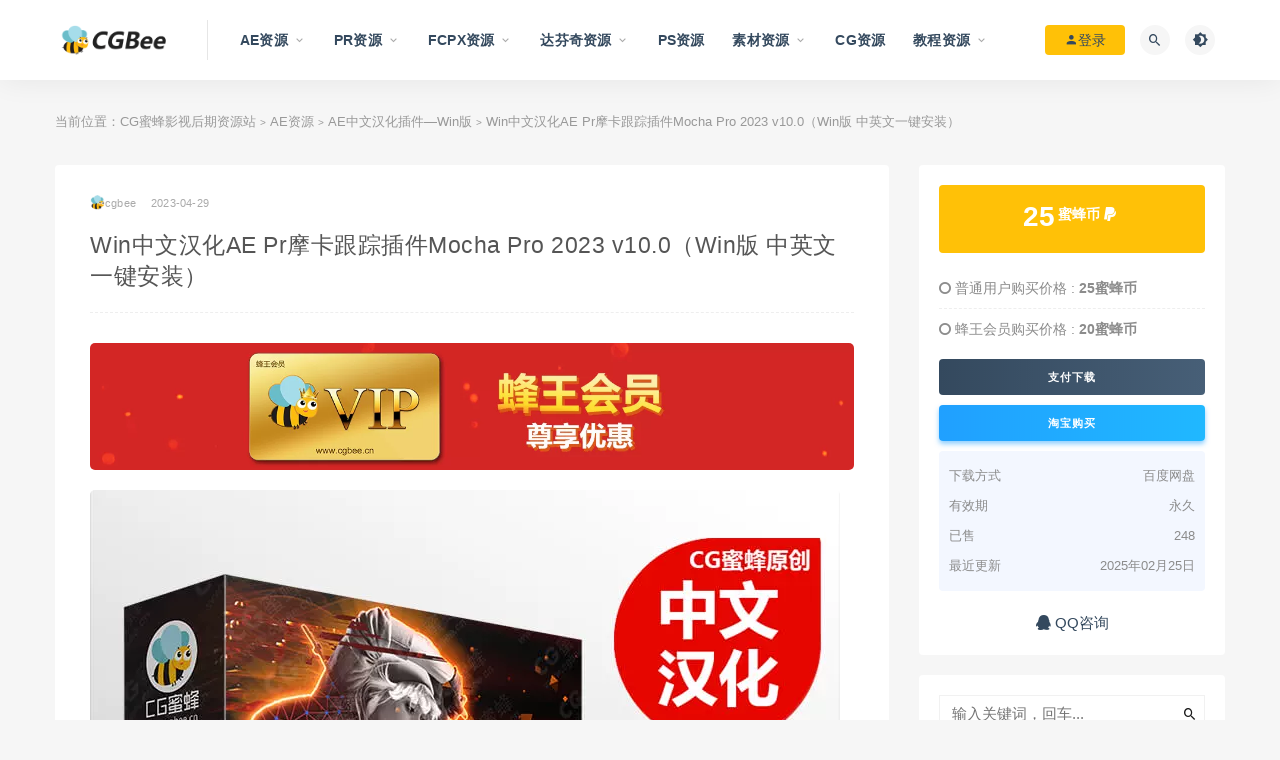

--- FILE ---
content_type: text/html; charset=UTF-8
request_url: https://www.cgbee.cn/archives/1424
body_size: 12137
content:
<!DOCTYPE html>
<html lang="zh-CN">
<head>
	<meta charset="UTF-8">
	<meta http-equiv="X-UA-Compatible" content="IE=edge">
	<meta name="viewport" content="width=device-width, initial-scale=1">
	<link rel="profile" href="https://gmpg.org/xfn/11">
	<link href="https://img.alicdn.com/imgextra/i1/49708143/O1CN01xqY3S22A1XuJq7oYC_!!49708143.png" rel="icon">
  <title>Win中文汉化AE Pr摩卡跟踪插件Mocha Pro 2023 v10.0（Win版 中英文一键安装）-CG蜜蜂影视后期资源站</title>

	<link rel='dns-prefetch' href='//www.cgbee.cn' />
<link rel='dns-prefetch' href='//s.w.org' />
<link rel='stylesheet' id='external-css'  href='https://www.cgbee.cn/wp-content/themes/ripro/assets/css/external.css?ver=8.7.0' type='text/css' media='all' />
<link rel='stylesheet' id='sweetalert2-css'  href='https://www.cgbee.cn/wp-content/themes/ripro/assets/css/sweetalert2.min.css?ver=8.7.0' type='text/css' media='all' />
<link rel='stylesheet' id='app-css'  href='https://www.cgbee.cn/wp-content/themes/ripro/assets/css/app.css?ver=8.7.0' type='text/css' media='all' />
<link rel='stylesheet' id='diy-css'  href='https://www.cgbee.cn/wp-content/themes/ripro/assets/css/diy.css?ver=8.7.0' type='text/css' media='all' />
<script type='text/javascript' src='https://www.cgbee.cn/wp-content/themes/ripro/assets/js/jquery-2.2.4.min.js?ver=2.2.4' id='jquery-js'></script>
<script type='text/javascript' src='https://www.cgbee.cn/wp-content/themes/ripro/assets/js/plugins/sweetalert2.min.js?ver=8.7.0' id='sweetalert2-js'></script>
<meta name="keywords" content="AE中文汉化插件—Win版, AE资源, Pr中文汉化插件—Win版, PR资源">
<meta name="description" content="Win系统AE Pr摩卡跟踪插件MOCHA PRO 2023 V10.0 中文+英文选择一键安装 ——CG蜜蜂原创中文汉化 www.cgbee.cn——  注：此为Win 系统 After Effects+Premiere Pro插件版本  简介：  Mocha Pro 是一款世...">
		<style type="text/css" id="wp-custom-css">
			.site-footer {
    background-color: #212121;
    color: #aaa;
    padding: 20px 0;
    text-align: center;
}

.footer-widget .widget--title h5 {
    font-family: 'Poppins',sans-serif;
    color: #aaa;
    font-size: 14px;
    font-weight: 600;
    line-height: 1;
    margin-bottom: 27px;
}

.footer-widget .widget--links ul li a {
	color: #aaa;}

.btn--danger {
background: linear-gradient(
90deg
,#20a0ff,#20b8ff);
	box-shadow: 0 3px 5px rgb(32 160 255 / 50%);
}

.widget-pay .pay--rateinfo {
    background: #ffc107;
}

.widget-userinfo .author-fields .num {
    font-size: 18px;
    color: #20a0ff;
}

.post-grid {
	border-radius: 12px;
    border: 1px solid #CAD1DB;
    border-top-color: rgb(202, 209, 219);
    border-top-style: solid;
    border-top-width: 1px;
    border-right-color: rgb(202, 209, 219);
    border-right-style: solid;
    border-right-width: 1px;
    border-bottom-color: rgb(202, 209, 219);
    border-bottom-style: solid;
    border-bottom-width: 6px;
    border-left-color: rgb(202, 209, 219);
    border-left-style: solid;
    border-left-width: 1px;
    border-image-source: initial;
    border-image-slice: initial;
    border-image-width: initial;
    border-image-outset: initial;
    border-image-repeat: initial;
}


.entry-media .placeholder {
border-radius: 12px 12px 12px 12px;
	
}

.entry-footer .post-meta-box .meta-price {
background-color: #ff0000bf;
}

.header-center .md-b {
    background-color: #20a0ff;
}

.article-copyright {
    background: #d1ecf1;
    border: 1px dashed #bee5eb;
}

.post-grid:hover {
    border: 1px solid #aaa;
    border-width: 1px 1px 6px;
    box-shadow: 0 10px 14px rgb(0 0 0 / 30%);
    transform: translateY(-5px);
}

.filter--content .filter-item a.on {
    border: 1px dashed #ff9800;
    background-color: #ff9800;
    color: #FFF;
}
.navbar .login-btn {
	background-color: #ffc107;}
.entry-header .entry-meta .meta-category  {display: none;}
.alignnone {margin: 10px 0 !important;}		</style>
			<!-- HTML5 shim, for IE6-8 support of HTML5 elements. All other JS at the end of file. -->
    <!--[if lt IE 9]>
      <script src="https://www.cgbee.cn/wp-content/themes/ripro/assets/js/html5shiv.js"></script>
      <script src="https://www.cgbee.cn/wp-content/themes/ripro/assets/js/respond.min.js"></script>
    <![endif]-->
    </head>

<body class="post-template-default single single-post postid-1424 single-format-standard  navbar-sticky sidebar-right pagination-numeric no-off-canvas">

<div class="site">
    
<header class="site-header">
      <div class="container">
      <div class="navbar">
      <div class="logo-wrapper">
              <a href="https://www.cgbee.cn/">
          <img class="logo regular tap-logo" src="https://img.alicdn.com/imgextra/i4/49708143/O1CN01sTnIOq2A1XuJB0qqp_!!49708143.png" data-dark="" alt="CG蜜蜂影视后期资源站">
        </a>
            </div>
      <div class="sep"></div>
      
      <nav class="main-menu hidden-xs hidden-sm hidden-md">
        
        <ul id="menu-menu-0" class="nav-list u-plain-list"><li id="menu-item-22" class="menu-item menu-item-type-taxonomy menu-item-object-category current-post-ancestor current-menu-parent current-post-parent menu-item-has-children menu-item-22"><a href="https://www.cgbee.cn/ae">AE资源</a>
<ul class="sub-menu">
	<li id="menu-item-23" class="menu-item menu-item-type-taxonomy menu-item-object-category menu-item-23"><a href="https://www.cgbee.cn/ae/ae-mac">AE中文汉化插件—Mac版</a></li>
	<li id="menu-item-24" class="menu-item menu-item-type-taxonomy menu-item-object-category current-post-ancestor current-menu-parent current-post-parent menu-item-24"><a href="https://www.cgbee.cn/ae/aewinplug-ins">AE中文汉化插件—Win版</a></li>
	<li id="menu-item-26" class="menu-item menu-item-type-taxonomy menu-item-object-category menu-item-has-children menu-item-26"><a href="https://www.cgbee.cn/ae/aepresets">AE中文汉化预设库</a>
	<ul class="sub-menu">
		<li id="menu-item-1485" class="menu-item menu-item-type-taxonomy menu-item-object-category menu-item-1485"><a href="https://www.cgbee.cn/ae/aepresets/rtfx-%e7%b3%bb%e5%88%97">RTFX 系列</a></li>
		<li id="menu-item-561" class="menu-item menu-item-type-taxonomy menu-item-object-category menu-item-561"><a href="https://www.cgbee.cn/ae/aepresets/cgbee-ae">CGBee 系列</a></li>
		<li id="menu-item-560" class="menu-item menu-item-type-taxonomy menu-item-object-category menu-item-560"><a href="https://www.cgbee.cn/ae/aepresets/atomx">AtomX 系列</a></li>
		<li id="menu-item-562" class="menu-item menu-item-type-taxonomy menu-item-object-category menu-item-562"><a href="https://www.cgbee.cn/ae/aepresets/motion-bro">Motion Bro 系列</a></li>
		<li id="menu-item-563" class="menu-item menu-item-type-taxonomy menu-item-object-category menu-item-563"><a href="https://www.cgbee.cn/ae/aepresets/motion-factory">Motion Factory 系列</a></li>
		<li id="menu-item-559" class="menu-item menu-item-type-taxonomy menu-item-object-category menu-item-559"><a href="https://www.cgbee.cn/ae/aepresets/animationstudio">AnimationStudio 系列</a></li>
		<li id="menu-item-564" class="menu-item menu-item-type-taxonomy menu-item-object-category menu-item-564"><a href="https://www.cgbee.cn/ae/aepresets/myfx">MYFX 系列</a></li>
		<li id="menu-item-565" class="menu-item menu-item-type-taxonomy menu-item-object-category menu-item-565"><a href="https://www.cgbee.cn/ae/aepresets/premium-builder">Premium Builder 系列</a></li>
		<li id="menu-item-1595" class="menu-item menu-item-type-taxonomy menu-item-object-category menu-item-1595"><a href="https://www.cgbee.cn/ae/aepresets/aeviewer">AEviewer 系列</a></li>
		<li id="menu-item-558" class="menu-item menu-item-type-taxonomy menu-item-object-category menu-item-558"><a href="https://www.cgbee.cn/ae/aepresets/qt">其他预设模板系列</a></li>
	</ul>
</li>
	<li id="menu-item-25" class="menu-item menu-item-type-taxonomy menu-item-object-category menu-item-25"><a href="https://www.cgbee.cn/ae/ae-extensions">AE中文汉化脚本扩展</a></li>
</ul>
</li>
<li id="menu-item-33" class="menu-item menu-item-type-taxonomy menu-item-object-category current-post-ancestor current-menu-parent current-post-parent menu-item-has-children menu-item-33"><a href="https://www.cgbee.cn/adobe-premiere-pro">PR资源</a>
<ul class="sub-menu">
	<li id="menu-item-34" class="menu-item menu-item-type-taxonomy menu-item-object-category current-post-ancestor current-menu-parent current-post-parent menu-item-34"><a href="https://www.cgbee.cn/adobe-premiere-pro/pr_win">Pr中文汉化插件—Win版</a></li>
	<li id="menu-item-35" class="menu-item menu-item-type-taxonomy menu-item-object-category menu-item-35"><a href="https://www.cgbee.cn/adobe-premiere-pro/pr-mac">Pr中文汉化插件—Mac版</a></li>
	<li id="menu-item-36" class="menu-item menu-item-type-taxonomy menu-item-object-category menu-item-36"><a href="https://www.cgbee.cn/adobe-premiere-pro/prex">Pr脚本扩展</a></li>
	<li id="menu-item-37" class="menu-item menu-item-type-taxonomy menu-item-object-category menu-item-37"><a href="https://www.cgbee.cn/adobe-premiere-pro/prp">PR预设模板</a></li>
</ul>
</li>
<li id="menu-item-28" class="menu-item menu-item-type-taxonomy menu-item-object-category menu-item-has-children menu-item-28"><a href="https://www.cgbee.cn/fcpx">FCPX资源</a>
<ul class="sub-menu">
	<li id="menu-item-29" class="menu-item menu-item-type-taxonomy menu-item-object-category menu-item-29"><a href="https://www.cgbee.cn/fcpx/fcpx%e5%8f%91%e7%94%9f%e5%99%a8%e6%8f%92%e4%bb%b6">FCPX发生器插件</a></li>
	<li id="menu-item-30" class="menu-item menu-item-type-taxonomy menu-item-object-category menu-item-30"><a href="https://www.cgbee.cn/fcpx/fcpx%e5%ad%97%e5%b9%95%e6%8f%92%e4%bb%b6">FCPX字幕插件</a></li>
	<li id="menu-item-31" class="menu-item menu-item-type-taxonomy menu-item-object-category menu-item-31"><a href="https://www.cgbee.cn/fcpx/fcpx%e7%89%b9%e6%95%88%e6%8f%92%e4%bb%b6">FCPX特效插件</a></li>
	<li id="menu-item-32" class="menu-item menu-item-type-taxonomy menu-item-object-category menu-item-32"><a href="https://www.cgbee.cn/fcpx/fcpx%e8%bd%ac%e5%9c%ba%e6%8f%92%e4%bb%b6">FCPX转场插件</a></li>
	<li id="menu-item-46" class="menu-item menu-item-type-taxonomy menu-item-object-category menu-item-46"><a href="https://www.cgbee.cn/fcpx/m1">M1苹果FCPX插件</a></li>
</ul>
</li>
<li id="menu-item-45" class="menu-item menu-item-type-taxonomy menu-item-object-category menu-item-has-children menu-item-45"><a href="https://www.cgbee.cn/resolve">达芬奇资源</a>
<ul class="sub-menu">
	<li id="menu-item-138" class="menu-item menu-item-type-taxonomy menu-item-object-category menu-item-138"><a href="https://www.cgbee.cn/resolve/resolve-mac">达芬奇插件 — Mac版</a></li>
	<li id="menu-item-139" class="menu-item menu-item-type-taxonomy menu-item-object-category menu-item-139"><a href="https://www.cgbee.cn/resolve/resolve-win">达芬奇插件 — Win版</a></li>
</ul>
</li>
<li id="menu-item-38" class="menu-item menu-item-type-taxonomy menu-item-object-category menu-item-38"><a href="https://www.cgbee.cn/photoshop">PS资源</a></li>
<li id="menu-item-40" class="menu-item menu-item-type-taxonomy menu-item-object-category menu-item-has-children menu-item-40"><a href="https://www.cgbee.cn/%e7%b4%a0%e6%9d%90%e8%b5%84%e6%ba%90">素材资源</a>
<ul class="sub-menu">
	<li id="menu-item-145" class="menu-item menu-item-type-taxonomy menu-item-object-category menu-item-145"><a href="https://www.cgbee.cn/%e7%b4%a0%e6%9d%90%e8%b5%84%e6%ba%90/element-3d">Element 3D模型材质</a></li>
	<li id="menu-item-41" class="menu-item menu-item-type-taxonomy menu-item-object-category menu-item-41"><a href="https://www.cgbee.cn/%e7%b4%a0%e6%9d%90%e8%b5%84%e6%ba%90/%e6%a8%a1%e5%9e%8b%e7%b4%a0%e6%9d%90">模型素材</a></li>
	<li id="menu-item-42" class="menu-item menu-item-type-taxonomy menu-item-object-category menu-item-42"><a href="https://www.cgbee.cn/%e7%b4%a0%e6%9d%90%e8%b5%84%e6%ba%90/%e8%a7%86%e9%a2%91%e7%b4%a0%e6%9d%90">视频素材</a></li>
	<li id="menu-item-43" class="menu-item menu-item-type-taxonomy menu-item-object-category menu-item-43"><a href="https://www.cgbee.cn/%e7%b4%a0%e6%9d%90%e8%b5%84%e6%ba%90/lut">调色LUT</a></li>
	<li id="menu-item-44" class="menu-item menu-item-type-taxonomy menu-item-object-category menu-item-44"><a href="https://www.cgbee.cn/%e7%b4%a0%e6%9d%90%e8%b5%84%e6%ba%90/audio">音频素材</a></li>
</ul>
</li>
<li id="menu-item-27" class="menu-item menu-item-type-taxonomy menu-item-object-category menu-item-27"><a href="https://www.cgbee.cn/cg">CG资源</a></li>
<li id="menu-item-39" class="menu-item menu-item-type-taxonomy menu-item-object-category menu-item-has-children menu-item-39"><a href="https://www.cgbee.cn/%e6%95%99%e7%a8%8b%e8%b5%84%e6%ba%90">教程资源</a>
<ul class="sub-menu">
	<li id="menu-item-541" class="menu-item menu-item-type-taxonomy menu-item-object-category menu-item-541"><a href="https://www.cgbee.cn/%e6%95%99%e7%a8%8b%e8%b5%84%e6%ba%90/jswz">技术文章</a></li>
</ul>
</li>
</ul>      </nav>
      
      <div class="main-search">
        <form method="get" class="search-form inline" action="https://www.cgbee.cn/">
  <input type="search" class="search-field inline-field" placeholder="输入关键词，回车..." autocomplete="off" value="" name="s" required="required">
  <button type="submit" class="search-submit"><i class="mdi mdi-magnify"></i></button>
</form>        <div class="search-close navbar-button"><i class="mdi mdi-close"></i></div>
      </div>

      <div class="actions">
                  <!-- user -->
                        <div class="login-btn navbar-button"><i class="mdi mdi-account"></i> 登录</div>
                          <!-- user end -->
        <div class="search-open navbar-button"><i class="mdi mdi-magnify"></i></div>
                <div class="tap-dark navbar-button"><i class="mdi mdi-brightness-4"></i></div>
                <div class="burger"></div>
      </div>
    </div>
      </div>
  </header>

<div class="header-gap"></div>    <div class="site-content">
    

<div class="container">
	<div class="breadcrumbs">
	当前位置：<a href="https://www.cgbee.cn">CG蜜蜂影视后期资源站</a> <small>></small> <a href="https://www.cgbee.cn/ae">AE资源</a> <small>></small> <a href="https://www.cgbee.cn/ae/aewinplug-ins">AE中文汉化插件—Win版</a> <small>></small> Win中文汉化AE Pr摩卡跟踪插件Mocha Pro 2023 v10.0（Win版 中英文一键安装）	</div>
	<div class="row">
		<div class="content-column col-lg-9">
			<div class="content-area">
				<main class="site-main">
					<article id="post-1424" class="article-content">
    <div class="container">
  <div class="cao_entry_header">

  <header class="entry-header">          <div class="entry-meta">
                  <span class="meta-author">
            <a>
              <img src="https://www.cgbee.cn/wp-content/uploads/2021/02/1614077309-381686e68f08b5b-150x150.png" width="40" height="40" alt="cgbee" class="avatar avatar-40 wp-user-avatar wp-user-avatar-40 alignnone photo" />cgbee            </a>
          </span>
                  <span class="meta-category">
                          <a target="_blank" href="https://www.cgbee.cn/ae/aewinplug-ins" rel="category">
                  <i class="dot"></i>AE中文汉化插件—Win版              </a>
                          <a target="_blank" href="https://www.cgbee.cn/ae" rel="category">
                  <i class="dot"></i>AE资源              </a>
                          <a target="_blank" href="https://www.cgbee.cn/adobe-premiere-pro/pr_win" rel="category">
                  <i class="dot"></i>Pr中文汉化插件—Win版              </a>
                      </span>
                  <span class="meta-date">
            <a target="_blank" href="https://www.cgbee.cn/archives/1424">
              <time datetime="2023-04-29T10:59:31+08:00">
                2023-04-29              </time>
            </a>
          </span>
                    <span class="meta-edit"></span>
        
      </div>
    
    <h1 class="entry-title">Win中文汉化AE Pr摩卡跟踪插件Mocha Pro 2023 v10.0（Win版 中英文一键安装）</h1>  </header></div></div>  <div class="container">
    <div class="entry-wrapper">
      <div class="ripro_gg_wrap pc"><a href="https://www.cgbee.cn/user?action=vip/" target="_blank"><img src="https://img.alicdn.com/imgextra/i1/49708143/O1CN01azTtVw2A1Y3dIB1Yh_!!49708143.jpg?t=1699688641000" style=" width: 100%; margin: 20px 0; text-align: center; "></a></div>      <div class="entry-content u-text-format u-clearfix">
        <p><img src="https://img.alicdn.com/imgextra/i4/49708143/O1CN01dOhSBs2A1Y00Ej6UX_!!49708143.jpg" align="absmiddle" /></p>
<p><strong>Win系统AE Pr摩卡跟踪插件MOCHA PRO 2023 V10.0 中文+英文选择一键安装<br />
——CG蜜蜂原创中文汉化 www.cgbee.cn——</strong></p>
<p><strong>注：此为Win 系统 After Effects+Premiere Pro插件版本</strong></p>
<p><strong>简介：</strong></p>
<p>Mocha Pro 是一款世界知名的跟踪软件和插件，用于平面运动跟踪、rotoscoping、物体移除、图像稳定和新的网格跟踪。对于视觉效果和后期制作来说，Mocha 的工具在最近获得奥斯卡最佳视觉效果提名的每一部影片中都发挥了至关重要的作用。</p>
<p><strong>Mocha Pro 2023 更新内容：</strong></p>
<ul>
<li>Rotoscoping 改进：点选择衰减以获得更多有机 Roto。快速将复杂的形状分成不同的层。快照图层以重新调整或分解镜头。更快地调整内部、外部或两个边缘。</li>
<li>跟踪改进： 合并单独平面层的轨道。使用衰减移动 PowerMesh 跟踪点集群。快速跳转到轨道的末端并设置跟踪范围。</li>
<li>渲染改进：无需跟踪即可从锁定或静态镜头中移除对象。将模块 ROI（感兴趣区域）裁剪到表面以便于操作。</li>
<li>导出改进：直接在 Nuke OFX 插件中生成跟踪数据。新的一键生成数据，其中 After Effects 和 Nuke 中只有一层。</li>
<li>以及更多！</li>
</ul>
<p><strong>安装要求：<br />
Win 10-11 系统<br />
After Effects CC2019-2023<br />
Premiere Pro CC2019-2023</strong></p>
<p><img src="https://img.alicdn.com/imgextra/i4/49708143/O1CN011MS3Gu2A1XzoZmOmD_!!49708143.png?t=1682782930000" /><img src="https://img.alicdn.com/imgextra/i4/49708143/O1CN01UN950f2A1Xztq9ywo_!!49708143.jpg" align="absmiddle" /><img src="https://img.alicdn.com/imgextra/i2/49708143/O1CN011SbckS2A1Xzy2WatS_!!49708143.jpg" align="absmiddle" data-spm-anchor-id="2013.1.0.i2.2a8b285dVar6pI" /></p>
<h3 class="spec-title">下载地址：</h3>
<div class="content-hide-tips"><i class="fa fa-lock"></i><span class="rate label label-warning">蜂王价 8 折</span><div class="login-false">当前隐藏内容需要支付<div class="coin"><span class="label label-warning">25蜜蜂币</span></div></div><p class="t-c">已有<span class="red">248</span>人支付</p><div class="pc-button"><button type="button" class="click-pay btn btn--secondary" data-postid="1424" data-nonce="48227841f5" data-price="25蜜蜂币"><i class="fa fa-money"></i> 支付查看</button></div></div>
      </div>
      <div id="pay-single-box"></div>
        <div class="article-copyright">1. 本站所有资源来源于网络收集整理，如有侵权请联系我们处理！（1584384560@qq.com)<br />
2. 任何插件程序不可能做到100%兼容所有人的电脑系统进行安装使用，如果遇到安装问题请主动联系客服协助解决<br />
（客服联系方式：QQ：1584384560 微信号：cgbee-cn  或者进入淘宝店铺联系客服）<br />
3. 所有资源素材仅供大家学习和交流，其版权归原作者所有，您必须在下载后24小时内删除！如有真实需要请支持购买正版！<br />
4. 不得使用于非法商业用途，不得违反国家法律。否则后果自负！<br />
5. 本站提供的资源，都不包含技术服务请大家谅解！<br />
6. 如有链接无法下载、失效或广告，请联系管理员处理！<br />
7. 本站资源售价只是赞助，收取费用仅维持本站的日常运作所需！购买后，均不可以任何理由退换！购买前（请慎重考虑）<br />
8. 如遇到加密压缩包，请注意查看下载信息里面带有密码，密码区分大小写输入,如遇到无法解压的请联系管理员！<br />
9. 我们不是神，在诸多技术领域会有不足和错误之处在所难免，希望大家能够批评指出。<br /><br/><a href="https://www.cgbee.cn">CG蜜蜂影视后期资源站</a> &raquo; <a href="https://www.cgbee.cn/archives/1424">Win中文汉化AE Pr摩卡跟踪插件Mocha Pro 2023 v10.0（Win版 中英文一键安装）</a></div>

<div class="article-footer">
    <div class="author-box">
    <div class="author-image">
      <img src="https://www.cgbee.cn/wp-content/uploads/2021/02/1614077309-381686e68f08b5b-150x150.png" width="96" height="96" alt="cgbee" class="avatar avatar-96 wp-user-avatar wp-user-avatar-96 alignnone photo" />    </div>
    <div class="author-info">
      <h4 class="author-name">
        <a target="_blank" href="javascript:;">cgbee</a>
        <span class="label label-warning"><i class="fa fa-diamond"></i> 蜂王</span>      </h4>
    </div>
  </div>
      <div class="xshare">
      <span class="xshare-title">分享到：</span>
                 <a href="javascript:;" title="收藏文章" etap="star" data-postid="1424" class="ripro-star"><i class="fa fa-star-o"></i></a>
            <a href="" etap="share" data-share="qq" class="share-qq"><i class="fa fa-qq"></i></a>
      <a href="" etap="share" data-share="weibo" class="share-weibo"><i class="fa fa-weibo"></i></a>
        </div>
   
</div>    </div>
  </div>
</article>


  <div class="entry-navigation">
    <nav class="article-nav">
        <span class="article-nav-prev">上一篇<br><a href="https://www.cgbee.cn/archives/1417" rel="prev">中文汉化AE 2023 超强2D卡通动漫MG动画RTFX预设包 Magic Button-2D FX 1.0动画工具包</a></span>
        <span class="article-nav-next">下一篇<br><a href="https://www.cgbee.cn/archives/1426" rel="next">Win中文汉化达芬奇/Vegas/摩卡跟踪插件Mocha Pro 2023 v10.0 OFX （Win版 中英文一键安装）</a></span>
    </nav>
    
  </div>

      <!-- # 标准网格模式... -->
      <div class="related-posts-grid">
        <h4 class="u-border-title">相关推荐</h4>
        <div class="row">
                     <div class="col-6 col-sm-3 col-md-3 mt-10 mb-10">
              <article class="post">
                      <div class="entry-media">
        <div class="placeholder" style="padding-bottom: 100%;">
          <a target="_blank"  href="https://www.cgbee.cn/archives/1975">
            <img class="lazyload" data-src="https://img.alicdn.com/imgextra/i3/49708143/O1CN01qBKiCU2A1Y8vxiXeF_!!49708143.jpg" src="[data-uri]" alt="Win中文汉化独立版摩卡跟踪软件 MOCHA PRO 2024.5 V11.5 （Win版 中/英文一键安装运行）">
          </a>
                  </div>
        <div class="entry-star"><a href="javascript:;" title="收藏文章" etap="star" data-postid="1975" class="ripro-star"><i class="fa fa-star-o"></i></a></div><div class="entry-format"><i class="fa fa-lock"></i></div>      </div>
                      <div class="entry-wrapper">
                  
  <header class="entry-header">    
    <h4 class="entry-title"><a target="_blank" href="https://www.cgbee.cn/archives/1975" title="Win中文汉化独立版摩卡跟踪软件 MOCHA PRO 2024.5 V11.5 （Win版 中/英文一键安装运行）" rel="bookmark">Win中文汉化独立版摩卡跟踪软件 MOCHA PRO 2024.5 V11.5 （Win版 中/英文一键安装运行）</a></h4>  </header>                </div>
              </article>
            </div>
                      <div class="col-6 col-sm-3 col-md-3 mt-10 mb-10">
              <article class="post">
                      <div class="entry-media">
        <div class="placeholder" style="padding-bottom: 100%;">
          <a target="_blank"  href="https://www.cgbee.cn/archives/266">
            <img class="lazyload" data-src="https://img.alicdn.com/imgextra/i3/49708143/O1CN01jV7sPC2A1XhQ8sOHl_!!49708143.jpg" src="[data-uri]" alt="苹果Mac版AE Pr汉化插件摄像机跟踪 摩卡Mocha Pro 2019 v6.0">
          </a>
                  </div>
        <div class="entry-star"><a href="javascript:;" title="收藏文章" etap="star" data-postid="266" class="ripro-star"><i class="fa fa-star-o"></i></a></div><div class="entry-format"><i class="fa fa-lock"></i></div>      </div>
                      <div class="entry-wrapper">
                  
  <header class="entry-header">    
    <h4 class="entry-title"><a target="_blank" href="https://www.cgbee.cn/archives/266" title="苹果Mac版AE Pr汉化插件摄像机跟踪 摩卡Mocha Pro 2019 v6.0" rel="bookmark">苹果Mac版AE Pr汉化插件摄像机跟踪 摩卡Mocha Pro 2019 v6.0</a></h4>  </header>                </div>
              </article>
            </div>
                      <div class="col-6 col-sm-3 col-md-3 mt-10 mb-10">
              <article class="post">
                      <div class="entry-media">
        <div class="placeholder" style="padding-bottom: 100%;">
          <a target="_blank"  href="https://www.cgbee.cn/archives/1507">
            <img class="lazyload" data-src="https://img.alicdn.com/imgextra/i2/49708143/O1CN01TNraD72A1Y1hH1GG7_!!49708143.jpg" src="[data-uri]" alt="Win中文汉化AE物体表面3D网格曲面跟踪插件 Aescripts Lockdown 3.0Win">
          </a>
                  </div>
        <div class="entry-star"><a href="javascript:;" title="收藏文章" etap="star" data-postid="1507" class="ripro-star"><i class="fa fa-star-o"></i></a></div><div class="entry-format"><i class="fa fa-lock"></i></div>      </div>
                      <div class="entry-wrapper">
                  
  <header class="entry-header">    
    <h4 class="entry-title"><a target="_blank" href="https://www.cgbee.cn/archives/1507" title="Win中文汉化AE物体表面3D网格曲面跟踪插件 Aescripts Lockdown 3.0Win" rel="bookmark">Win中文汉化AE物体表面3D网格曲面跟踪插件 Aescripts Lockdown 3.0Win</a></h4>  </header>                </div>
              </article>
            </div>
                      <div class="col-6 col-sm-3 col-md-3 mt-10 mb-10">
              <article class="post">
                      <div class="entry-media">
        <div class="placeholder" style="padding-bottom: 100%;">
          <a target="_blank"  href="https://www.cgbee.cn/archives/1121">
            <img class="lazyload" data-src="https://img.alicdn.com/imgextra/i1/49708143/O1CN01Twn4BQ2A1XvEBrvC4_!!49708143.png" src="[data-uri]" alt="Win中文汉化AE Pr摩卡跟踪插件Mocha Pro 2022.5 v9.5.2（Win版 中英文一件安装）">
          </a>
                  </div>
        <div class="entry-star"><a href="javascript:;" title="收藏文章" etap="star" data-postid="1121" class="ripro-star"><i class="fa fa-star-o"></i></a></div><div class="entry-format"><i class="fa fa-lock"></i></div>      </div>
                      <div class="entry-wrapper">
                  
  <header class="entry-header">    
    <h4 class="entry-title"><a target="_blank" href="https://www.cgbee.cn/archives/1121" title="Win中文汉化AE Pr摩卡跟踪插件Mocha Pro 2022.5 v9.5.2（Win版 中英文一件安装）" rel="bookmark">Win中文汉化AE Pr摩卡跟踪插件Mocha Pro 2022.5 v9.5.2（Win版 中英文一件安装）</a></h4>  </header>                </div>
              </article>
            </div>
                  </div>
      </div>
    
  

<div class="bottom-area">
    <div id="comments" class="comments-area">
        
        
        
        	<div id="respond" class="comment-respond">
		<h3 id="reply-title" class="comment-reply-title">发表评论 <small><a rel="nofollow" id="cancel-comment-reply-link" href="/archives/1424#respond" style="display:none;">取消回复</a></small></h3><p class="must-log-in">要发表评论，您必须先<a href="https://www.cgbee.cn/wp-login.php?redirect_to=https%3A%2F%2Fwww.cgbee.cn%2Farchives%2F1424">登录</a>。</p>	</div><!-- #respond -->
	    </div>
</div>				</main>
			</div>
		</div>
					<div class="sidebar-column col-lg-3">
				
<aside class="widget-area">
	<div id="cao_widget_pay-4" class="widget widget-pay"><div class="pay--rateinfo"><b><span class="price">25<sup>蜜蜂币 <i class="fa fa-paypal"></i></sup></span></b></div><ul class="pricing-options"><li><i class="fa fa-circle-o"></i> 普通用户购买价格 : <span class="pricing__opt">25蜜蜂币</span></li><li><i class="fa fa-circle-o"></i> 蜂王会员购买价格 : <span class="pricing__opt">20蜜蜂币</span></li></ul><div class="pay--content"><div class="pay-box"><button type="button" class="click-pay btn btn--primary btn--block" data-postid="1424" data-nonce="48227841f5" data-price="25蜜蜂币">支付下载</button><a target="_blank" href="https://item.taobao.com/item.htm?id=656439678777" class="btn btn--danger btn--block mt-10">淘宝购买</a></div></div><div class="agent--contact"><ul class="list-paybody"><li><span>下载方式</span><span>百度网盘</span></li><li><span>有效期</span><span>永久 </span></li><li><span>已售</span><span>248</span></li><li><span>最近更新</span><span>2025年02月25日</span></li></ul></div><div class="ac_qqhao"><a target="_blank" href="http://wpa.qq.com/msgrd?v=3&uin=1584384560&site=qq&menu=yes"><i class="fa fa-qq"></i> QQ咨询</a></div></div><div id="search-2" class="widget widget_search"><form method="get" class="search-form inline" action="https://www.cgbee.cn/">
  <input type="search" class="search-field inline-field" placeholder="输入关键词，回车..." autocomplete="off" value="" name="s" required="required">
  <button type="submit" class="search-submit"><i class="mdi mdi-magnify"></i></button>
</form></div><div id="cao_widget_post-2" class="widget cao-widget-posts"><h5 class="widget-title">推荐/插件/素材/预设</h5><div class="posts"><div class="grid">      <div class="entry-media">
        <div class="placeholder" style="padding-bottom: 100%;">
          <a target="_blank"  href="https://www.cgbee.cn/archives/2249">
            <img class="lazyload" data-src="https://img.alicdn.com/imgextra/i2/49708143/O1CN01XQ4Mzm2A1YDzw26Ue_!!49708143.jpg" src="[data-uri]" alt="中文汉化PR特效转场插件合集包FilmImpact Premium Video Effects V25.2.5 Win（一键安装）">
          </a>
                  </div>
        <div class="entry-star"><a href="javascript:;" title="收藏文章" etap="star" data-postid="2249" class="ripro-star"><i class="fa fa-star-o"></i></a></div><div class="entry-format"><i class="fa fa-lock"></i></div>      </div>
      <a href="https://www.cgbee.cn/archives/2249" rel="bookmark" title="中文汉化PR特效转场插件合集包FilmImpact Premium Video Effects V25.2.5 Win（一键安装）">中文汉化PR特效转场插件合集包FilmImpact Premium Video Effects V25.2.5 Win（一键安装）</a></div><div class="grid">      <div class="entry-media">
        <div class="placeholder" style="padding-bottom: 100%;">
          <a target="_blank"  href="https://www.cgbee.cn/archives/2267">
            <img class="lazyload" data-src="https://img.alicdn.com/imgextra/i1/49708143/O1CN0115eNMS2A1YEFEtYtH_!!49708143.jpg" src="[data-uri]" alt="Mac苹果AE PR中文汉化摩卡跟踪插件Mocha Pro 2025.5 v12.5 (支持Intel+Apple M 汉化一键安装)">
          </a>
                  </div>
        <div class="entry-star"><a href="javascript:;" title="收藏文章" etap="star" data-postid="2267" class="ripro-star"><i class="fa fa-star-o"></i></a></div><div class="entry-format"><i class="fa fa-lock"></i></div>      </div>
      <a href="https://www.cgbee.cn/archives/2267" rel="bookmark" title="Mac苹果AE PR中文汉化摩卡跟踪插件Mocha Pro 2025.5 v12.5 (支持Intel+Apple M 汉化一键安装)">Mac苹果AE PR中文汉化摩卡跟踪插件Mocha Pro 2025.5 v12.5 (支持Intel+Apple M 汉化一键安装)</a></div><div class="grid">      <div class="entry-media">
        <div class="placeholder" style="padding-bottom: 100%;">
          <a target="_blank"  href="https://www.cgbee.cn/archives/287">
            <img class="lazyload" data-src="https://img.alicdn.com/imgextra/i4/49708143/O1CN01VzHKK72A1Xl8BhSKZ_!!49708143.jpg" src="[data-uri]" alt="AE苹果Mac版汉化插件红巨人粒子Red Giant Trapcode Suite15.1.8">
          </a>
                  </div>
        <div class="entry-star"><a href="javascript:;" title="收藏文章" etap="star" data-postid="287" class="ripro-star"><i class="fa fa-star-o"></i></a></div><div class="entry-format"><i class="fa fa-lock"></i></div>      </div>
      <a href="https://www.cgbee.cn/archives/287" rel="bookmark" title="AE苹果Mac版汉化插件红巨人粒子Red Giant Trapcode Suite15.1.8">AE苹果Mac版汉化插件红巨人粒子Red Giant Trapcode Suite15.1.8</a></div><div class="grid">      <div class="entry-media">
        <div class="placeholder" style="padding-bottom: 100%;">
          <a target="_blank"  href="https://www.cgbee.cn/archives/2106">
            <img class="lazyload" data-src="https://img.alicdn.com/imgextra/i4/49708143/O1CN01nmGLjz2A1YAaSjOvA_!!49708143.jpg" src="[data-uri]" alt="AE PR中文汉化BCC视觉特效转场插件BorisFX Continuum Plug-ins 2025 v18.0 （Win最新版）">
          </a>
                  </div>
        <div class="entry-star"><a href="javascript:;" title="收藏文章" etap="star" data-postid="2106" class="ripro-star"><i class="fa fa-star-o"></i></a></div><div class="entry-format"><i class="fa fa-lock"></i></div>      </div>
      <a href="https://www.cgbee.cn/archives/2106" rel="bookmark" title="AE PR中文汉化BCC视觉特效转场插件BorisFX Continuum Plug-ins 2025 v18.0 （Win最新版）">AE PR中文汉化BCC视觉特效转场插件BorisFX Continuum Plug-ins 2025 v18.0 （Win最新版）</a></div><div class="grid">      <div class="entry-media">
        <div class="placeholder" style="padding-bottom: 100%;">
          <a target="_blank"  href="https://www.cgbee.cn/archives/916">
            <img class="lazyload" data-src="https://img.alicdn.com/imgextra/i4/49708143/O1CN01qc1G5Z2A1XxQFSQIs_!!49708143.jpg" src="[data-uri]" alt="AE中文汉化E3D三维模型插件 Element 3D v2.2.3（2192）+送18套模型材质合集套装（Win版）">
          </a>
                  </div>
        <div class="entry-star"><a href="javascript:;" title="收藏文章" etap="star" data-postid="916" class="ripro-star"><i class="fa fa-star-o"></i></a></div><div class="entry-format"><i class="fa fa-lock"></i></div>      </div>
      <a href="https://www.cgbee.cn/archives/916" rel="bookmark" title="AE中文汉化E3D三维模型插件 Element 3D v2.2.3（2192）+送18套模型材质合集套装（Win版）">AE中文汉化E3D三维模型插件 Element 3D v2.2.3（2192）+送18套模型材质合集套装（Win版）</a></div></div></div>
		<div id="recent-posts-2" class="widget widget_recent_entries">
		<h5 class="widget-title">最新资源</h5>
		<ul>
											<li>
					<a href="https://www.cgbee.cn/archives/1778">Adobe 2025 后期设计合集软件 Ae、Pr、Ps、Ai、Au、AME (2026-1月更新Win版套装)</a>
									</li>
											<li>
					<a href="https://www.cgbee.cn/archives/2396">中文汉化达芬奇Ai色彩分级调色插件 Colourlab Ai Pro V3.5.0  Win</a>
									</li>
											<li>
					<a href="https://www.cgbee.cn/archives/2391">Win中文汉化达芬奇/Vegas/Nuke摩卡跟踪插件Mocha Pro 2026 OFX （Win版 中英文）</a>
									</li>
											<li>
					<a href="https://www.cgbee.cn/archives/2389">Win中文汉化AE Pr摩卡跟踪插件Mocha Pro 2026（Win版 中/英文）</a>
									</li>
											<li>
					<a href="https://www.cgbee.cn/archives/2380">中文汉化AE Pr蓝宝石视觉特效插件BorisFX Sapphire Adobe 2026 Win</a>
									</li>
					</ul>

		</div><div id="categories-2" class="widget widget_categories"><h5 class="widget-title">分类目录</h5>
			<ul>
					<li class="cat-item cat-item-45"><a href="https://www.cgbee.cn/ae/aepresets/aeviewer">AEviewer 系列</a>
</li>
	<li class="cat-item cat-item-2"><a href="https://www.cgbee.cn/ae/ae-mac" title="AE汉化插件_Mac苹果版">AE中文汉化插件—Mac版</a>
</li>
	<li class="cat-item cat-item-3"><a href="https://www.cgbee.cn/ae/aewinplug-ins" title="AE中文汉化插件_Win版">AE中文汉化插件—Win版</a>
</li>
	<li class="cat-item cat-item-4"><a href="https://www.cgbee.cn/ae/ae-extensions" title="AE中文汉化脚本扩展">AE中文汉化脚本扩展</a>
</li>
	<li class="cat-item cat-item-5"><a href="https://www.cgbee.cn/ae/aepresets" title="AE中文汉化预设模板">AE中文汉化预设库</a>
</li>
	<li class="cat-item cat-item-1"><a href="https://www.cgbee.cn/ae" title="AE资源">AE资源</a>
</li>
	<li class="cat-item cat-item-39"><a href="https://www.cgbee.cn/ae/aepresets/atomx" title="预设库 AtomX 系列">AtomX 系列</a>
</li>
	<li class="cat-item cat-item-27"><a href="https://www.cgbee.cn/cgbee">CG蜜蜂推荐</a>
</li>
	<li class="cat-item cat-item-22"><a href="https://www.cgbee.cn/cg" title="CG资源">CG资源</a>
</li>
	<li class="cat-item cat-item-31"><a href="https://www.cgbee.cn/%e7%b4%a0%e6%9d%90%e8%b5%84%e6%ba%90/element-3d" title="Element 3D模型">Element 3D模型材质</a>
</li>
	<li class="cat-item cat-item-12"><a href="https://www.cgbee.cn/fcpx/fcpx%e5%8f%91%e7%94%9f%e5%99%a8%e6%8f%92%e4%bb%b6" title="FCPX发生器插件">FCPX发生器插件</a>
</li>
	<li class="cat-item cat-item-13"><a href="https://www.cgbee.cn/fcpx/fcpx%e5%ad%97%e5%b9%95%e6%8f%92%e4%bb%b6" title="FCPX字幕插件">FCPX字幕插件</a>
</li>
	<li class="cat-item cat-item-14"><a href="https://www.cgbee.cn/fcpx/fcpx%e7%89%b9%e6%95%88%e6%8f%92%e4%bb%b6" title="FCPX特效插件">FCPX特效插件</a>
</li>
	<li class="cat-item cat-item-34"><a href="https://www.cgbee.cn/fcpx/fcpx%e8%b0%83%e8%89%b2%e6%8f%92%e4%bb%b6" title="FCPX调色插件">FCPX调色插件</a>
</li>
	<li class="cat-item cat-item-11"><a href="https://www.cgbee.cn/fcpx" title="FCPX资源">FCPX资源</a>
</li>
	<li class="cat-item cat-item-33"><a href="https://www.cgbee.cn/fcpx/fcpx-fcpx" title="FCPX跟踪类插件 ">FCPX跟踪类插件</a>
</li>
	<li class="cat-item cat-item-15"><a href="https://www.cgbee.cn/fcpx/fcpx%e8%bd%ac%e5%9c%ba%e6%8f%92%e4%bb%b6" title="FCPX转场插件">FCPX转场插件</a>
</li>
	<li class="cat-item cat-item-26"><a href="https://www.cgbee.cn/fcpx/m1" title="M1苹果插件">M1苹果FCPX插件</a>
</li>
	<li class="cat-item cat-item-36"><a href="https://www.cgbee.cn/ae/aepresets/motion-bro" title="预设库 Motion Bro 系列">Motion Bro 系列</a>
</li>
	<li class="cat-item cat-item-8"><a href="https://www.cgbee.cn/adobe-premiere-pro/pr-mac" title="Pr汉化插件苹果Mac版">Pr中文汉化插件—Mac版</a>
</li>
	<li class="cat-item cat-item-7"><a href="https://www.cgbee.cn/adobe-premiere-pro/pr_win" title="Pr汉化插件_Win版">Pr中文汉化插件—Win版</a>
</li>
	<li class="cat-item cat-item-9"><a href="https://www.cgbee.cn/adobe-premiere-pro/prex" title="Pr脚本扩展">Pr脚本扩展</a>
</li>
	<li class="cat-item cat-item-6"><a href="https://www.cgbee.cn/adobe-premiere-pro" title="Adobe Premiere Pro资源">PR资源</a>
</li>
	<li class="cat-item cat-item-10"><a href="https://www.cgbee.cn/adobe-premiere-pro/prp" title="PR预设模板">PR预设模板</a>
</li>
	<li class="cat-item cat-item-23"><a href="https://www.cgbee.cn/photoshop" title="Photoshop资源">PS资源</a>
</li>
	<li class="cat-item cat-item-44"><a href="https://www.cgbee.cn/ae/aepresets/rtfx-%e7%b3%bb%e5%88%97">RTFX 系列</a>
</li>
	<li class="cat-item cat-item-35"><a href="https://www.cgbee.cn/%e6%95%99%e7%a8%8b%e8%b5%84%e6%ba%90/jswz" title="相关计算软件等技术教程">技术文章</a>
</li>
	<li class="cat-item cat-item-28"><a href="https://www.cgbee.cn/%e6%8e%a8%e8%8d%90%e8%b5%84%e6%ba%90">推荐资源</a>
</li>
	<li class="cat-item cat-item-24"><a href="https://www.cgbee.cn/%e6%95%99%e7%a8%8b%e8%b5%84%e6%ba%90" title="教程资源">教程资源</a>
</li>
	<li class="cat-item cat-item-17"><a href="https://www.cgbee.cn/%e7%b4%a0%e6%9d%90%e8%b5%84%e6%ba%90" title="素材资源">素材资源</a>
</li>
	<li class="cat-item cat-item-32"><a href="https://www.cgbee.cn/red-giant" title="红巨人系列插件">红巨人系列</a>
</li>
	<li class="cat-item cat-item-30"><a href="https://www.cgbee.cn/resolve/resolve-mac" title="达芬奇插件 — Mac版">达芬奇插件 — Mac版</a>
</li>
	<li class="cat-item cat-item-29"><a href="https://www.cgbee.cn/resolve/resolve-win" title="达芬奇插件">达芬奇插件 — Win版</a>
</li>
	<li class="cat-item cat-item-16"><a href="https://www.cgbee.cn/resolve" title="达芬奇资源">达芬奇资源</a>
</li>
	<li class="cat-item cat-item-21"><a href="https://www.cgbee.cn/%e7%b4%a0%e6%9d%90%e8%b5%84%e6%ba%90/audio" title="音频素材">音频素材</a>
</li>
			</ul>

			</div></aside>			</div>
			</div>
</div>


</div><!-- end sitecoent --> 

	
	<footer class="site-footer">
		<div class="container">
			
			<div class="footer-widget">
    <div class="row">
        <div class="col-xs-12 col-sm-6 col-md-3 widget--about">
            <div class="widget--content">
                <div class="footer--logo mb-20">
                    <img class="tap-logo" src="https://img.alicdn.com/imgextra/i4/49708143/O1CN0181lKuD2A1XuMYHalZ_!!49708143.png?t=1647480834000" data-dark="https://img.alicdn.com/imgextra/i4/49708143/O1CN0181lKuD2A1XuMYHalZ_!!49708143.png?t=1647480834000" alt="CG蜜蜂影视后期资源站">
                </div>
                <p class="mb-10">CG蜜蜂致力于为国内广大影视后期制爱好者提供中文汉化插件与素材资源服务，本站大部分原版资源都是收集于互联网，仅用于学习和研究使用，版权归应用作者所有，如果相关内容无意中对您造成侵权，请发邮件至1584384560@qq.com告知处理。</p>
            </div>
        </div>
        <!-- .col-md-2 end -->
        <div class="col-xs-12 col-sm-3 col-md-2 col-md-offset-1 widget--links">
            <div class="widget--title">
                <h5>本站导航</h5>
            </div>
            <div class="widget--content">
                <ul class="list-unstyled mb-0">
                    <li><a target="_blank" href="http://www.cgbee.cn/ae/">After Effects 插件资源</a></li><li><a target="_blank" href="http://www.cgbee.cn/fcpx/">  Final Cut Pro X插件资源</a></li><li><a target="_blank" href="http://www.cgbee.cn/adobe-premiere-pro/">Premiere Pro 插件资源</a></li>                </ul>
            </div>
        </div>
        <!-- .col-md-2 end -->
        <div class="col-xs-12 col-sm-3 col-md-2 widget--links">
            <div class="widget--title">
                <h5>插件官网</h5>
            </div>
            <div class="widget--content">
                <ul class="list-unstyled mb-0">
                    <li><a target="_blank" href="https://www.redgiant.com/">RED红巨人插件官网</a></li><li><a target="_blank" href="https://borisfx.com/">Brois FX 插件官网</a></li><li><a target="_blank" href="https://videohive.net/">videohive 预设模板站</a></li>                </ul>
            </div>
        </div>
        <!-- .col-md-2 end -->
        <div class="col-xs-12 col-sm-12 col-md-4 widget--newsletter">
            <div class="widget--title">
                <h5>快速搜索</h5>
            </div>
            <div class="widget--content">
                <form class="newsletter--form mb-30" action="https://www.cgbee.cn/" method="get">
                    <input type="text" class="form-control" name="s" placeholder="关键词">
                    <button type="submit"><i class="fa fa-arrow-right"></i></button>
                </form>
                <h6></h6>
            </div>
        </div>

    </div>
</div>									  <div class="site-info">
			    版权所有© 2018 -2021 - <a href="https://www.cgbee.cn/" target="_blank" rel="noreferrer nofollow">CGBee</a> &amp; CG蜜蜂后期设计插件素材站<br /> 
			    
			  </div>
					</div>
	</footer>
	
<div class="rollbar">
	
	    <div class="rollbar-item tap-dark" etap="tap-dark" title="夜间模式"><i class="mdi mdi-brightness-4"></i></div>
    
		
	
	    <div class="rollbar-item tap-qq" etap="tap-qq"><a target="_blank" title="QQ咨询" href="http://wpa.qq.com/msgrd?v=3&uin=1584384560&site=qq&menu=yes"><i class="fa fa-qq"></i></a></div>
    
	    <div class="rollbar-item tap-blog-style" etap="tap-blog-style" data-id="0" title="博客模式"><i class="fa fa-list"></i></div>
        <div class="rollbar-item" etap="to_full" title="全屏页面"><i class="fa fa-arrows-alt"></i></div>
	<div class="rollbar-item" etap="to_top" title="返回顶部"><i class="fa fa-angle-up"></i></div>
</div>

<div class="dimmer"></div>

    <div id="popup-signup" class="popup-signup fade" style="display: none;">
    <div class="register-login-modal" role="document">
        <div class="modal-content">
            <div class="modal-body">
                <img class="popup-logo" src="https://img.alicdn.com/imgextra/i4/49708143/O1CN01sTnIOq2A1XuJB0qqp_!!49708143.png" data-dark="https://img.alicdn.com/imgextra/i4/49708143/O1CN01sTnIOq2A1XuJB0qqp_!!49708143.png" alt="CG蜜蜂影视后期资源站">
                    <!-- Nav tabs -->
                    <ul class="nav nav-tabs">
                        <li class="active"><a href="#login" data-toggle="login">登录</a>
                        </li>
                        <li><a href="#signup" data-toggle="signup">注册</a>
                        </li>
                    </ul>
                    <!-- Tab panes -->
                    <div class="tab-content">
                        <div class="tab-pane fade in active" id="login">
                            <div class="signup-form-container text-center">
                                <form class="mb-0">
                                    <div class="open-oauth  text-center"><a href="https://www.cgbee.cn/oauth/qq?rurl=https://www.cgbee.cn/archives/1424" class="btn btn-qq"><i class="fa fa-qq"></i></a></div><div class="or-text"><span>or</span></div>                                                                            <div class="form-group">
                                            <input type="text" class="form-control" name="username" placeholder="*用户名或邮箱">
                                        </div>
                                        <div class="form-group">
                                            <input type="password" class="form-control" name="password" placeholder="*密码">
                                        </div>
                                        <button type="button" class="go-login btn btn--primary btn--block"><i class="fa fa-bullseye"></i> 安全登录</button> 
                                        <!-- <a href="#" class="forget-password">忘记密码?</a> -->
                                                                    </form>
                                <!-- form  end -->
                            </div>
                            <!-- .signup-form end -->
                        </div>
                        <div class="tab-pane fade in" id="signup">
                            <form class="mb-0">
                                <div class="open-oauth  text-center"><a href="https://www.cgbee.cn/oauth/qq?rurl=https://www.cgbee.cn/archives/1424" class="btn btn-qq"><i class="fa fa-qq"></i></a></div><div class="or-text"><span>or</span></div>                                                                    <div class="form-group">
                                        <input type="text" class="form-control" name="user_name" placeholder="输入英文用户名">
                                    </div>
                                    <!-- .form-group end -->
                                    <div class="form-group">
                                        <input type="email" class="form-control" name="user_email" placeholder="绑定邮箱">
                                    </div>
                                    <!-- .form-group end -->
                                    <div class="form-group">
                                        <input type="password" class="form-control" name="user_pass" placeholder="密码最小长度为6">
                                    </div>
                                    <div class="form-group">
                                        <input type="password" class="form-control" name="user_pass2" placeholder="再次输入密码">
                                    </div>
                                                                        <div class="form-group">
                                        <div class="input-group">
                                          <input type="text" class="form-control" name="captcha" placeholder="邮箱验证码">
                                          <span class="input-group-btn">
                                            <button class="go-captcha_email btn btn--secondary" type="button">发送验证码</button>
                                          </span>
                                        </div>
                                    </div>
                                                                        <button type="button" class="go-register btn btn--primary btn--block"><i class="fa fa-bullseye"></i> 立即注册</button>
                                                                
                            </form>
                            <!-- form  end -->
                        </div>
                    </div>
                    <a target="_blank" href="https://www.cgbee.cn/wp-login.php?action=lostpassword" class="rest-password">忘记密码？</a>
            </div>
            <!-- /.modal-content -->
        </div>
        <!-- /.modal-dialog -->
    </div>
    <!-- /.modal -->
</div>


<div class="off-canvas">
  <div class="canvas-close"><i class="mdi mdi-close"></i></div>
  <div class="logo-wrapper">
      <a href="https://www.cgbee.cn/">
      <img class="logo regular" src="https://img.alicdn.com/imgextra/i4/49708143/O1CN01sTnIOq2A1XuJB0qqp_!!49708143.png" alt="CG蜜蜂影视后期资源站">
    </a>
    </div>
  <div class="mobile-menu hidden-lg hidden-xl"></div>
  <aside class="widget-area">
      </aside>
</div>
<script>
    console.log("\n %c RiPro V8.7.0 %c https://ritheme.com \n\n", "color: #fadfa3; background: #030307; padding:5px 0;", "background: #fadfa3; padding:5px 0;");
    console.log("SQL 请求数：81");
    console.log("页面生成耗时： 0.36984");
</script>



<script type='text/javascript' src='https://www.cgbee.cn/wp-content/themes/ripro/assets/js/plugins.js?ver=8.7.0' id='plugins-js'></script>
<script type='text/javascript' id='app-js-extra'>
/* <![CDATA[ */
var caozhuti = {"site_name":"CG\u871c\u8702\u5f71\u89c6\u540e\u671f\u8d44\u6e90\u7ad9","home_url":"https:\/\/www.cgbee.cn","ajaxurl":"https:\/\/www.cgbee.cn\/wp-admin\/admin-ajax.php","is_singular":"1","tencent_captcha":{"is":"","appid":""},"infinite_load":"\u52a0\u8f7d\u66f4\u591a","infinite_loading":"<i class=\"fa fa-spinner fa-spin\"><\/i> \u52a0\u8f7d\u4e2d...","site_notice":{"is":"0","color":"rgb(33, 150, 243)","html":"<div class=\"notify-content\"><h3>RiPro\u6700\u65b0\u7248\u672c\u66f4\u65b0\u65e5\u5fd7<\/h3><div>\u8fd9\u662f\u4e00\u6761\u7f51\u7ad9\u516c\u544a\uff0c\u53ef\u5728\u540e\u53f0\u5f00\u542f\u6216\u5173\u95ed\uff0c\u53ef\u81ea\u5b9a\u4e49\u80cc\u666f\u989c\u8272\uff0c\u6807\u9898\uff0c\u5185\u5bb9\uff0c\u7528\u6237\u9996\u6b21\u6253\u5f00\u5173\u95ed\u540e\u4e0d\u518d\u91cd\u590d\u5f39\u51fa\uff0c\u6b64\u5904\u53ef\u4f7f\u7528html\u6807\u7b7e...<\/div><\/div>"},"pay_type_html":{"html":"<div class=\"pay-button-box\"><div class=\"pay-item\" id=\"alipay\" data-type=\"6\"><i class=\"alipay\"><\/i><span>\u652f\u4ed8\u5b9d<\/span><\/div><\/div><p style=\"font-size: 13px; padding: 0; margin: 0;\">\u5f53\u524d\u4e3a\u6e38\u5ba2\u8d2d\u4e70\u6a21\u5f0f<\/p>","alipay":6,"weixinpay":0}};
/* ]]> */
</script>
<script type='text/javascript' src='https://www.cgbee.cn/wp-content/themes/ripro/assets/js/app.js?ver=8.7.0' id='app-js'></script>
<script type='text/javascript' src='https://www.cgbee.cn/wp-includes/js/comment-reply.min.js?ver=5.6.2' id='comment-reply-js'></script>

</body>
</html>

--- FILE ---
content_type: application/javascript
request_url: https://www.cgbee.cn/wp-content/themes/ripro/assets/js/app.js?ver=8.7.0
body_size: 7922
content:
var body=jQuery("body"),st=0,lastSt=0,navText=['<i class="mdi mdi-chevron-left"></i>','<i class="mdi mdi-chevron-right"></i>'],iconspin='<i class="fa fa-spinner fa-spin"></i> ',iconcheck='<i class="fa fa-check"></i> ',iconwarning='<i class="fa fa-warning "></i> ',is_tencentcaptcha=!1;function open_signup_popup(){var e=$("#popup-signup"),t=e.html();Swal.fire({html:t,showConfirmButton:!1,width:340,padding:"0",focusConfirm:!1,onBeforeOpen:()=>{$(".swal2-container .swal2-input").remove(),$(".swal2-container .swal2-file").remove(),$(".swal2-container .swal2-range").remove(),$(".swal2-container .swal2-select").remove(),$(".swal2-container .swal2-radio").remove(),$(".swal2-container .swal2-checkbox").remove(),$(".swal2-container .swal2-textarea").remove(),$(".swal2-container .swal2-validation-message").remove(),e.empty()},onClose:()=>{e.html(t)}})}function ajax_getpost(){"use strict";$(".home-cat-nav-wrap ul li button").on("click",function(){var e=$(this),t=e.html();e.html(iconspin+t);var a=e.data("id");$.post(caozhuti.ajaxurl,{action:"ajax_getcat_post",paged:1,cat:a},function(n){e.parents(".site-main").find(".posts-wrapper").html(n),e.html(t),0==a?($(".infinite-scroll-action").show(),$(".navigation").show(),$(".numeric-pagination").show()):($(".infinite-scroll-action").hide(),$(".navigation").hide(),$(".numeric-pagination").hide())})})}function ajax_searc(){"use strict";$(".home_search_input").bind("input propertychange",function(e){var t=$(".home_search_input").val();t&&$.post(caozhuti.ajaxurl,{action:"ajax_search",text:t},function(e){var t=$(".home-search-results");if(0==e.length)t.empty().show().append("<li><strong>没有搜到相关内容，切换关键词试试。</strong></li>");else{t.empty().show();for(var a=0;a<e.length;a++)t.append('<li><a class="focus" target="_blank" href="'+e[a].url+'"><img class="" src="'+e[a].img+'"></a><h2><a target="_blank" href="'+e[a].url+'">'+e[a].title+"</a></h2></li>")}}),$(document).click(function(e){var t=$(".home-search-results");t.is(e.target)||0!==t.has(e.target).length||t.hide()})})}function signup_popup(){"use strict";$(".login-btn").on("click",function(e){e.preventDefault(),open_signup_popup()}),$(".must-log-in a").on("click",function(e){e.preventDefault(),open_signup_popup()}),$(".comment-reply-login").on("click",function(e){e.preventDefault(),open_signup_popup()}),$(document).on("click",".nav-tabs a",function(e){e.preventDefault();var t=$(this),a=t.data("toggle"),n=t.parent(),i=$(".tab-content #signup"),o=$(".tab-content #login");n.addClass("active"),n.siblings().removeClass("active"),"login"==a&&(o.addClass("active"),o.siblings().removeClass("active")),"signup"==a&&(i.addClass("active"),i.siblings().removeClass("active"))}),$(document).on("click",".go-login",function(e){var t=$(this),a=t.text();(t.html(iconspin+a),1==caozhuti.tencent_captcha.is)?new TencentCaptcha(caozhuti.tencent_captcha.appid,function(e){console.log(e),0===e.ret&&$.post(caozhuti.ajaxurl,{action:"tencentcaptcha",appid:caozhuti.tencent_captcha.appid,Ticket:e.ticket,Randstr:e.randstr},function(e){$.post(caozhuti.ajaxurl,{action:"user_login",username:$("input[name='username']").val(),password:$("input[name='password']").val(),rememberme:$("input[name='rememberme']").val()},function(e){1==e.status?(t.html(iconcheck+e.msg),setTimeout(function(){location.reload()},1e3)):(t.html(iconwarning+e.msg),setTimeout(function(){t.html(a)},2e3))})})}).show():$.post(caozhuti.ajaxurl,{action:"user_login",username:$("input[name='username']").val(),password:$("input[name='password']").val(),rememberme:$("input[name='rememberme']").val()},function(e){1==e.status?(t.html(iconcheck+e.msg),setTimeout(function(){location.reload()},1e3)):(t.html(iconwarning+e.msg),setTimeout(function(){t.html(a)},2e3))})}),$(document).on("click",".go-register",function(e){var t=$(this),a=t.text(),n=$("input[name='user_name']").val(),i=$("input[name='user_email']").val(),o=$("input[name='user_pass']").val(),s=$("input[name='user_pass2']").val(),r=$("input[name='captcha']").val();if(t.html(iconspin+a),!is_check_name(n))return t.html(iconwarning+"用户名格式错误"),setTimeout(function(){t.html(a)},2e3),!1;if(!is_check_mail(i))return t.html(iconwarning+"邮箱格式错误"),setTimeout(function(){t.html(a)},2e3),!1;if(!is_check_pass(o,s))return t.html(iconwarning+"两次密码输入不一致"),setTimeout(function(){t.html(a)},2e3),!1;1==caozhuti.tencent_captcha.is?new TencentCaptcha(caozhuti.tencent_captcha.appid,function(e){console.log(e.ret),0===e.ret&&$.post(caozhuti.ajaxurl,{action:"user_register",user_name:n,user_email:i,user_pass:o,user_pass2:s,captcha:r},function(e){1==e.status?(t.html(iconcheck+e.msg),setTimeout(function(){location.reload()},1e3)):(t.html(iconwarning+e.msg),setTimeout(function(){t.html(a)},2e3))})}).show():$.post(caozhuti.ajaxurl,{action:"user_register",user_name:n,user_email:i,user_pass:o,user_pass2:s,captcha:r},function(e){1==e.status?(t.html(iconcheck+e.msg),setTimeout(function(){location.reload()},1e3)):(t.html(iconwarning+e.msg),setTimeout(function(){t.html(a)},2e3))})}),$(document).on("click",".go-mpweixin",function(e){e.preventDefault();var t=$(this),a=t.html();if(t.html(iconspin),is_in_weixin())return window.location.href=t.attr("href"),!0;$.post(caozhuti.ajaxurl,{action:"get_mpweixin_qr"},function(e){if(1==e.status){t.parents(".tab-content").find("form").html('<p style="margin:0;">请使用微信扫码关注登录</p><img src="'+e.ticket_img+'">');var n=setInterval(function(){$.post(caozhuti.ajaxurl,{action:"check_mpweixin_qr",scene_id:e.scene_id},function(e){1==e.status&&(clearInterval(n),Swal.fire({type:"success",title:"扫码成功，即将刷新",showConfirmButton:!1,timer:1500,onClose:()=>{location.reload()}}))})},5e3)}else alert(e.ticket_img);t.html(a)})}),$(document).on("click",".bind-mpweixin",function(e){e.preventDefault();var t=$(this);t.html();if(is_in_weixin())return window.location.href=t.attr("href"),!0;Swal.fire({type:"warning",title:"请在微信内使用账号密码登录后进入个人中心绑定",showConfirmButton:!1,timer:1e4,onClose:()=>{}})})}function share_pop(){$('[etap="share"]').on("click",function(){if($(".article-content img:first").length)var e=$(".article-content img:first").attr("src");var t=document.URL,a=e,n=document.title||"",i=$('meta[name="description"]').length?$('meta[name="description"]').attr("content"):"",o=$(this),s="";switch(o.data("share")){case"qq":s="http://connect.qq.com/widget/shareqq/index.html?url="+t+"&desc="+i+"&summary="+n+"&site="+caozhuti.site_name+"&pics="+a;break;case"weibo":s="http://service.weibo.com/share/share.php?title="+n+"&url="+t+"&source=bookmark&pic="+a}o.attr("href")||o.attr("target")||o.attr("href",s).attr("target","_blank")}),$(".btn-bigger-cover").on("click",function(e){e.preventDefault();var t=$(this),a=t.html();t.html(iconspin),$.post(caozhuti.ajaxurl,{action:"get_bigger_img",id:t.data("id")},function(e){Swal.fire({html:e,showConfirmButton:!1,width:380,padding:0,background:"#fff",showCloseButton:!0,onBeforeOpen:()=>{setTimeout(function(){html2canvas(document.getElementById("poster-html"),{scale:2,useCORS:!0,scrollY:0,backgroundColor:null}).then(function(e){var t=e.toDataURL("image/png");jQuery(".poster-canvas").html('<img src="'+t+'">'),jQuery(".poster-html").remove(),jQuery(".poster-down").html(iconcheck+" 下载海报"),jQuery(".poster-down").attr("href",t)})},1e3)},onClose:()=>{t.html(a)}})})})}function userinit(){"use strict";$('[etap="submit_info"]').on("click",function(){var e=$(this),t=e.text(),a=$("input[name='email']").val(),n=$("input[name='nickname']").val(),i=$("input[name='user_avatar_type']:checked").val(),o=$("input[name='phone']").val(),s=$("input[name='qq']").val(),r=$("textarea[name='description']").val(),c=$("input[name='edit_email_cap']").val();e.html(iconspin+t),$.post(caozhuti.ajaxurl,{nickname:n,email:a,phone:o,qq:s,description:r,user_avatar_type:i,captcha:c,action:"edit_user_info"},function(a){"1"==a?(e.html(t),Swal.fire({type:"success",title:"修改成功",showConfirmButton:!1,timer:1500}),setTimeout(function(){location.reload()},1e3)):(e.html(t),swal.fire({type:"error",title:a}))})}),$("#addPic").change(function(e){var t=$(this).data("nonce"),a=e.currentTarget.files[0],n=new FormData;n.append("nonce",t),n.append("action","update_avatar_photo"),n.append("file",a);const i=Swal.mixin({toast:!0,showConfirmButton:!1,timer:3e3});$.ajax({url:caozhuti.ajaxurl,type:"POST",cache:!1,data:n,processData:!1,contentType:!1}).done(function(e){1==e.status?(i.fire({type:"success",title:e.msg}),setTimeout(function(){location.reload()},1e3)):i.fire({type:"error",title:e.msg})}).fail(function(e){i.fire({type:"error",title:"网络错误"})})}),$(".edit_email_cap").on("click",function(){var e=$(this),t=e.text(),a=$("input[name='email']").val();if(e.html(iconspin+t),!is_check_mail(a))return Swal.fire({type:"error",title:"邮箱格式错误"}),!1;$.post(caozhuti.ajaxurl,{action:"captcha_email",user_email:a},function(a){1==a.status?(e.html(t),Swal.fire({type:"success",title:a.msg,showConfirmButton:!1,timer:1500}),e.attr("disabled","true")):(e.html(t),Swal.fire({type:"error",title:a.msg}))})}),$(document).on("click",".go-captcha_email",function(e){var t=$(this),a=t.text(),n=$("input[name='user_email']").val();if(t.html(iconspin+a),t.attr("disabled","true"),!is_check_mail(n))return t.html(iconwarning+"邮箱错误"),setTimeout(function(){t.html(a),t.removeAttr("disabled")},3e3),!1;$.post(caozhuti.ajaxurl,{action:"captcha_email",user_email:n},function(e){1==e.status?(t.html(iconcheck+"发送成功"),setTimeout(function(){t.html(a)},3e3)):(t.html(iconwarning+e.msg),setTimeout(function(){t.html(a),t.removeAttr("disabled")},3e3))})}),$(".unset-bind").on("click",function(){var e=$(this),t=e.text(),a=$(this).data("id");e.html(iconspin+t),Swal.fire({title:"确定解绑？",text:"解绑后需要重新绑定",type:"warning",showCancelButton:!0,confirmButtonText:"确定",cancelButtonText:"取消"}).then(n=>{n.value&&$.post(caozhuti.ajaxurl,{action:"unset_open_oauth",unsetid:a},function(a){1==a?(e.html(t),Swal.fire("解绑成功","","success"),setTimeout(function(){location.reload()},1e3)):(e.html(t),Swal.fire("解绑失败","","error"))})})}),$(".payvip-box .vip-info").on("click",function(){var e=$(this),t=e.data("id"),a=e.data("price");e.parents(".payvip-box").find(".vip-info").removeClass("active"),e.addClass("active"),$("input[name='pay_id']").val(t),$(".go-payvip").removeAttr("disabled"),$(".click-payvip").data("price",a)}),$(".go-payvip").on("click",function(){var e=$(this),t=$("input[name='pay_id']").val(),a=e.data("nonce"),n=e.html();e.html(iconspin+n),$.post(caozhuti.ajaxurl,{nonce:a,pay_id:t,action:"pay_vip"},function(t){"1"==t.status?(e.html(n),Swal.fire("",t.msg,"success").then(e=>{e.value&&location.reload()})):(e.html(n),Swal.fire("",t.msg,"warning"))})}),$("#charge_num").bind("input propertychange",function(e){var t=$("#rmbnum").data("rate"),a=$("#charge_num").val()/t;$("#rmbnum b").text(a),a>0?$(".go-charge").removeAttr("disabled"):$(".go-charge").attr("disabled","true")}),$(".amounts ul li").on("click",function(){var e=$("#rmbnum").data("rate");$(this).find("p").addClass("selected"),$(this).siblings($(".amounts ul li")).find("p").removeClass("selected");var t=$(this).data("price")/e;$("input[name='charge_num']").val($(this).data("price")),$("#rmbnum b").text(t),$(".go-charge").removeAttr("disabled")}),$(".go-cdk").on("click",function(){var e=$(this),t=$("input[name='cdkcode']").val(),a=e.data("nonce"),n=e.html();e.html(iconspin+n),Swal.fire({allowOutsideClick:!1,width:200,timer:6e4,onBeforeOpen:()=>{Swal.showLoading(),$.post(caozhuti.ajaxurl,{action:"cdk_pay",cdkcode:t,nonce:a},function(t){1==t.status?(e.html(n),Swal.fire("",t.msg,"success").then(e=>{e.value&&location.reload()})):(e.html(n),Swal.fire("",t.msg,"error"))})}})}),$("input[name='pay_type']").change(function(){$(this);var e=$("#yuecz"),t=$("#kamidiv");3==$("input[name='pay_type']:checked").val()?(e.hide(),t.show(),$(".go-charge").attr("disabled","true")):(t.hide(),e.show(),$(".go-charge").removeAttr("disabled"))}),$(".go-charge").on("click",function(){var e=$(this),t=$("input[name='charge_num']").val(),a=$("input[name='pay_type']:checked").val(),n=e.data("nonce"),i=e.html();e.html(iconspin+i),Swal.fire({allowOutsideClick:!1,width:200,timer:6e4,onBeforeOpen:()=>{Swal.showLoading(),$.post(caozhuti.ajaxurl,{action:"charge_pay",charge_num:t,pay_type:a,nonce:n},function(t){1==t.status?2==t.type?"h5"==t.qrcode?Swal.fire({title:"跳转到微信APP支付",text:"支付中切勿关闭此页面",type:"success",allowOutsideClick:!1,showCloseButton:!0,showCancelButton:!0,confirmButtonColor:"#3085d6",cancelButtonColor:"#d33",confirmButtonText:"前往支付",cancelButtonText:"放弃"}).then(e=>{e.value&&(check_order_status(0,t.num),window.open(t.rurl))}):window.location.href=t.rurl:3==t.type?"undefined"==typeof WeixinJSBridge?document.addEventListener?document.addEventListener("WeixinJSBridgeReady",onBridgeReady,!1):document.attachEvent&&(document.attachEvent("WeixinJSBridgeReady",onBridgeReady),document.attachEvent("onWeixinJSBridgeReady",onBridgeReady)):(check_order_status(0,t.num),WeixinJSBridge.invoke("getBrandWCPayRequest",t.msg,function(e){e.err_msg,location.reload()})):(e.html(i),Swal.fire({html:t.msg,showConfirmButton:!1,width:300,padding:"0",background:"rgb(224, 224, 224)",allowOutsideClick:!1,showCloseButton:!0,animation:!0}),check_order_status(0,t.num)):(e.html(i),Swal.fire("",t.msg,"error"))})}})});var e=document.getElementById("refurl");if(e){var t,a=$("#refurl").data("clipboard-text");(t=new ClipboardJS(e)).on("success",function(e){Swal.mixin({toast:!0,showConfirmButton:!1,timer:3e3}).fire({type:"success",title:"复制成功："+a})}),t.on("error",function(e){Swal.mixin({toast:!0,showConfirmButton:!1}).fire({type:"error",title:"复制失败："+a})})}var e2=document.getElementById("refurl2");if(e2){var t2,a=$("#refurl2").data("clipboard-text");(t2=new ClipboardJS(e2)).on("success",function(e2){Swal.mixin({toast:!0,showConfirmButton:!1,timer:3e3}).fire({type:"success",title:"复制成功："+a2})}),t2.on("error",function(e2){Swal.mixin({toast:!0,showConfirmButton:!1}).fire({type:"error",title:"复制失败："+a2})})}if($(".go-add_reflog").on("click",function(){var e=$(this),t=e.html(),a=$("input[name='refmoney']").val(),n=($("input[name='qr_weixin']").val(),$("input[name='qr_alipay']").val(),e.data("max")),i=e.data("nonce");return e.html(iconspin+t),a?a>n?(e.html(t),Swal.fire("","可提现金额不足","warning"),!1):void $.post(caozhuti.ajaxurl,{action:"add_reflog",money:a,nonce:i},function(a){1==a.status?(e.html(t),Swal.fire("",a.msg,"success").then(e=>{e.value&&location.reload()})):(e.html(t),Swal.fire("",a.msg,"warning"))}):(e.html(t),Swal.fire("","请输入提现金额","warning"),!1)}),$(".go-add_reflog2").on("click",function(){var e=$(this),t=e.html(),a=$("input[name='refmoney']").val(),n=($("input[name='qr_weixin']").val(),$("input[name='qr_alipay']").val(),e.data("max")),i=e.data("nonce");return e.html(iconspin+t),a?a>n?(e.html(t),Swal.fire("","可提现金额不足","warning"),!1):void $.post(caozhuti.ajaxurl,{action:"add_reflog2",money:a,nonce:i},function(a){1==a.status?(e.html(t),Swal.fire("",a.msg,"success").then(e=>{e.value&&location.reload()})):(e.html(t),Swal.fire("",a.msg,"warning"))}):(e.html(t),Swal.fire("","请输入提现金额","warning"),!1)}),$('[etap="submit_qr"]').on("click",function(){var e=$(this),t=e.html(),a=$("input[name='qr_alipay']").val(),n=$("input[name='qr_weixin']").val();return e.html(iconspin+t),""==a?(e.html(t),Swal.fire("","支付宝收款码不正确","warning"),!1):""==n?(e.html(t),Swal.fire("","微信收款码不正确","warning"),!1):void $.post(caozhuti.ajaxurl,{qr_alipay:a,qr_weixin:n,action:"edit_user_qr"},function(a){"1"==a?(e.html(t),Swal.fire("","保存成功","success").then(e=>{e.value&&location.reload()})):(e.html(t),Swal.fire("","上传失败","error"))})}),$(".go-repassword").on("click",function(e){e.preventDefault();var t=$(this),a=t.html(),n=$("input[name='password']").val(),i=$("input[name='new_password']").val(),o=$("input[name='re_password']").val();return t.html(iconspin+a),n&&i&&o?i!=o?(t.html(a),Swal.fire("","两次输入新密码不一致","warning"),!1):void $.post(caozhuti.ajaxurl,{password:n,new_password:i,re_password:o,action:"edit_repassword"},function(e){"1"==e?(t.html(a),Swal.fire("","修改成功","success").then(e=>{e.value&&location.reload()})):(t.html(a),Swal.fire("",e,"error"))}):(t.html(a),Swal.fire("","请输入完整密码","warning"),!1)}),$(document).on("click",'[etap="star"]',function(e){e.preventDefault();var t=$(this),a=t.html(),n=t.data("postid");t.html(iconspin),$.post(caozhuti.ajaxurl,{action:"fav_post",post_id:n},function(e){if(1==e.status){t.html(a),Swal.mixin({toast:!0,showConfirmButton:!1,timer:1e3}).fire({type:"success",title:e.msg}),t.attr("disabled","true"),t.toggleClass("ok")}else{t.html(a),Swal.mixin({toast:!0,showConfirmButton:!1,timer:2e3}).fire({type:"error",title:e.msg})}})}),$(".click-qiandao").on("click",function(){var e=$(this),t=e.html();e.html(iconspin+"签到中..."),$.post(caozhuti.ajaxurl,{action:"user_qiandao"},function(a){1==a.status?(e.html(t),Swal.fire(a.msg,"","success"),setTimeout(function(){location.reload()},1e3)):(e.html(t),Swal.fire(a.msg,"","warning"))})}),(t=new ClipboardJS(".cop-codecdk")).on("success",function(e){Swal.mixin({toast:!0,showConfirmButton:!1,timer:3e3}).fire({type:"success",title:"卡密复制成功"})}),t.on("error",function(e){Swal.mixin({toast:!0,showConfirmButton:!1}).fire({type:"error",title:"复制失败"})}),document.getElementById("editor")){$("select[name='cao_status']").change(function(){var e=$(this).val();"free"==e&&$(".hide1,.hide2,.hide3,.hide4,.hide5").hide(),"fee"==e&&($(".hide5").hide(),$(".hide1,.hide2,.hide3,.hide4").show()),"hide"==e&&($(".hide3,.hide4").hide(),$(".hide1,.hide2,.hide5").show())});var n=new(0,window.wangEditor)("#editor");n.customConfig.uploadImgServer=caozhuti.ajaxurl,n.customConfig.uploadImgMaxSize=2097152,n.customConfig.uploadImgParams={nonce:$(".go-write_post").data("nonce"),action:"update_img"},n.customConfig.uploadFileName="file",n.create(),n.txt.html($("#editor_c").html()),$("#editor_c").remove()}$(".go-write_post").on("click",function(e){e.preventDefault();var t=$(this),a=t.html(),i=$("input[name='post_title']").val(),o=($("#post_content_ifr").contents().find("#tinymce"),n.txt.html()),s=$("select[name='post_cat']").val(),r=$("select[name='cao_status']").val(),c=$("input[name='cao_price']").val(),l=$("textarea[name='post_excerpt']").val(),u=$("input[name='cao_vip_rate']").val(),d=$("input[name='cao_pwd']").val(),x=$("input[name='cao_pwd2']").val(),m=$("input[name='cao_downurl']").val(),h=t.data("status"),p=t.data("edit_id")?t.data("edit_id"):0;t.data("nonce");if(t.html(iconspin+a),i.length<6)return t.html(a),Swal.fire("","标题最低6个字符","warning"),!1;if(""==o)return t.html(a),Swal.fire("","请输入文章内容","warning"),!1;if("free"!=r){if(c<=0)return t.html(a),Swal.fire("","请输入正确价格（整数）","warning"),!1;if(u>1||u<0)return t.html(a),Swal.fire("","折扣区间必须是：0.1~1","warning"),!1}if("fee"==r&&m.length<5)return t.html(a),Swal.fire("","请输入下载地址","warning"),!1;console.log(l),$.post(caozhuti.ajaxurl,{post_title:i,post_content:o,post_excerpt:l,post_cat:s,cao_status:r,cao_price:c,cao_vip_rate:u,cao_pwd:d,cao_pwd2:x,cao_downurl:m,post_status:h,edit_id:p,action:"cao_write_post"},function(e){1==e.status?(t.html(a),Swal.fire({html:e.msg,type:"success"}).then(e=>{e.value&&location.reload()})):(t.html(a),Swal.fire("",e.msg,"warning"))})})}function to_pay_post(e,t,a,n,i){Swal.fire({allowOutsideClick:!1,width:200,timer:6e4,onBeforeOpen:()=>{Swal.showLoading(),$.post(caozhuti.ajaxurl,{action:"go_post_pay",post_id:a,post_vid:i,pay_type:e,order_type:t,nonce:n},function(e){1==e.status?2==e.type?"h5"==e.qrcode?Swal.fire({title:"跳转到微信APP支付",text:"支付中切勿关闭此页面",type:"success",allowOutsideClick:!1,showCloseButton:!0,showCancelButton:!0,confirmButtonColor:"#3085d6",cancelButtonColor:"#d33",confirmButtonText:"前往支付",cancelButtonText:"放弃"}).then(t=>{t.value&&(check_order_status(a,e.num),window.open(e.rurl))}):window.location.href=e.rurl:3==e.type?"undefined"==typeof WeixinJSBridge?document.addEventListener?document.addEventListener("WeixinJSBridgeReady",onBridgeReady,!1):document.attachEvent&&(document.attachEvent("WeixinJSBridgeReady",onBridgeReady),document.attachEvent("onWeixinJSBridgeReady",onBridgeReady)):WeixinJSBridge.invoke("getBrandWCPayRequest",e.msg,function(e){e.err_msg,location.reload()}):(Swal.fire({html:e.msg,showConfirmButton:!1,width:300,padding:"0",background:"rgb(224, 224, 224)",allowOutsideClick:!1,showCloseButton:!0,animation:!0,onClose:()=>{location.reload()}}),check_order_status(a,e.num)):Swal.fire("",e.msg,"error")})}})}function check_order_status(e,t){var a=setInterval(function(){$.post(caozhuti.ajaxurl,{action:"check_pay",num:t,post_id:e},function(e){1==e.status&&(clearInterval(a),Swal.fire({type:"success",title:e.msg,showConfirmButton:!1,timer:1500,onClose:()=>{location.reload()}}))})},3e3)}function to_yecpay_post(e,t,a,n){$(this),e=e,n=n,t=t,a=a;Swal.fire({text:"购买此资源将消耗【"+a+"】",type:"question",showCancelButton:!0,confirmButtonText:"购买",cancelButtonText:"取消",reverseButtons:!0}).then(a=>{a.value&&Swal.fire({allowOutsideClick:!1,width:200,timer:6e4,onBeforeOpen:()=>{Swal.showLoading(),$.post(caozhuti.ajaxurl,{action:"add_pay_post",post_id:e,post_vid:n,nonce:t},function(e){1==e.status?Swal.fire({title:e.msg,type:"success"}).then(e=>{e.value&&location.reload()}):Swal.fire({type:"warning",html:e.msg})})}})})}function widget_ri(){"use strict";$(".click-pay").on("click",function(){$(this).html();var e=$(this).data("postid"),t=$("input[name='pay_id']").val(),a=$(this).data("nonce"),n=$(this).data("price");Swal.fire({title:"请选择支付方式",html:caozhuti.pay_type_html.html,showConfirmButton:!1,width:300,showCloseButton:!0,onBeforeOpen:()=>{const i=Swal.getContent(),o=i.querySelector.bind(i),s=o("#alipay"),r=o("#weixinpay"),c=o("#yecpay");s&&s.addEventListener("click",()=>{to_pay_post(caozhuti.pay_type_html.alipay,"other",e,a,t)}),r&&r.addEventListener("click",()=>{to_pay_post(caozhuti.pay_type_html.weixinpay,"other",e,a,t)}),c&&c.addEventListener("click",()=>{to_yecpay_post(e,a,n,t)})},onClose:()=>{}})}),$(".go-down").one("click",function(){var e=$(this),t=e.html(),a=e.text(),n=e.data("id");e.html(iconspin+a),Swal.fire({allowOutsideClick:!1,width:200,timer:6e4,onBeforeOpen:()=>{Swal.showLoading(),$.post(caozhuti.ajaxurl,{action:"user_down_ajax",post_id:n},function(a){1==a.status?(e.html(t),Swal.fire({title:"下载地址获取成功",type:"success",showCancelButton:!0,confirmButtonColor:"#3085d6",cancelButtonColor:"#d33",confirmButtonText:"立即下载",cancelButtonText:"关闭"}).then(e=>{e.value?(window.open(a.msg),location.reload()):location.reload()})):(e.html(t),Swal.fire({type:"warning",html:a.msg}).then(e=>{location.reload()}))})}})})}function navbar(){"use strict";st=jQuery(window).scrollTop();var e=jQuery(".ads.before_header").outerHeight(),t=jQuery(".site-header").height(),a=jQuery(".navbar-sticky_transparent.with-hero"),n=jQuery(".navbar-sticky.ads-before-header, .navbar-sticky_transparent.ads-before-header"),i=jQuery(".navbar-sticky.navbar-slide, .navbar-sticky_transparent.navbar-slide");st>t+e?a.addClass("navbar-sticky"):a.removeClass("navbar-sticky"),st>e?n.addClass("stick-now"):n.removeClass("stick-now"),st>lastSt&&st>t+e+100?i.addClass("slide-now"):st+jQuery(window).height()<jQuery(document).height()&&i.removeClass("slide-now"),lastSt=st}function carousel(){"use strict";jQuery(".carousel.module").owlCarousel({autoHeight:!0,dots:!1,margin:30,nav:!0,navSpeed:500,navText:navText,responsive:{0:{items:1},768:{items:3},992:{items:4}}})}function slider(){"use strict";var e={autoplay:!0,autoplaySpeed:800,loop:!0},t=jQuery(".slider.big.module"),a={animateOut:"fadeOut",dots:!0,items:1,nav:!1,navText:navText};t.each(function(t,n){if(jQuery(n).hasClass("autoplay")){var i=Object.assign(e,a);jQuery(n).owlCarousel(i)}else jQuery(n).owlCarousel(a)});var n=jQuery(".slider.center.module"),i={center:!0,dotsSpeed:800,loop:!0,margin:20,responsive:{0:{items:1},768:{items:2}}};n.each(function(t,a){if(jQuery(a).hasClass("autoplay")){var n=Object.assign(e,i);jQuery(a).owlCarousel(n)}else jQuery(a).owlCarousel(i)});var o=jQuery(".slider.thumbnail.module"),s={dotsData:!0,dotsSpeed:800,items:1};o.each(function(t,a){if(jQuery(a).hasClass("autoplay")){var n=Object.assign(e,s);jQuery(a).owlCarousel(n)}else jQuery(a).owlCarousel(s)})}function tap_full(){"use strict";$('[etap="to_full"]').on("click",function(){var e=document.documentElement;$("body").hasClass("full-screen")?(console.log(document),$("body").removeClass("full-screen"),$("#alarm-fullscreen-toggler").removeClass("active"),document.exitFullscreen?document.exitFullscreen():document.mozCancelFullScreen?document.mozCancelFullScreen():document.webkitCancelFullScreen?document.webkitCancelFullScreen():document.msExitFullscreen&&document.msExitFullscreen()):($("body").addClass("full-screen"),$("#alarm-fullscreen-toggler").addClass("active"),e.requestFullscreen?e.requestFullscreen():e.mozRequestFullScreen?e.mozRequestFullScreen():e.webkitRequestFullscreen?e.webkitRequestFullscreen():e.msRequestFullscreen&&e.msRequestFullscreen())})}function megaMenu(){"use strict";jQuery(".menu-posts").not(".owl-loaded").owlCarousel({items:5,margin:15});var e=$(".rollbar");$(window).scroll(function(){document.documentElement.scrollTop+document.body.scrollTop>200?e.fadeIn():e.fadeOut()}),$('[etap="to_top"]').on("click",function(){$("html,body").animate({scrollTop:0},300)}),$(document).on("click",".tap-dark",function(e){var t=$(this),a=t.html();t.html(iconspin),$.ajax({url:caozhuti.ajaxurl,type:"POST",dataType:"html",data:{is_ripro_dark:!0===$("body").hasClass("ripro-dark")?"0":"1",action:"tap_dark"}}).done(function(e){}),toggleDarkMode(),t.html(a)}),$(document).on("click",".tap-blog-style",function(e){var t=$(this),a=t.html(),n=t.data("id");t.html(iconspin),$.ajax({url:caozhuti.ajaxurl,type:"POST",dataType:"html",data:{is_blog_style:n,action:"blog_style"}}).done(function(e){t.html(a),location.reload()})})}function toggleDarkMode(){$("body").toggleClass("ripro-dark")}function categoryBoxes(){"use strict";jQuery(".category-boxes").owlCarousel({dots:!1,margin:30,nav:!0,navSpeed:500,navText:navText,responsive:{0:{items:1},768:{items:2},992:{items:3},1230:{items:4}}})}function offCanvas(){"use strict";var e=jQuery(".burger"),t=jQuery(".canvas-close");jQuery(".main-menu .nav-list").slicknav({label:"",prependTo:".mobile-menu"}),e.on("click",function(){body.toggleClass("canvas-opened"),body.addClass("canvas-visible"),dimmer("open","medium")}),t.on("click",function(){body.hasClass("canvas-opened")&&(body.removeClass("canvas-opened"),dimmer("close","medium"))}),jQuery(".dimmer").on("click",function(){body.hasClass("canvas-opened")&&(body.removeClass("canvas-opened"),dimmer("close","medium"))}),jQuery(document).keyup(function(e){27==e.keyCode&&body.hasClass("canvas-opened")&&(body.removeClass("canvas-opened"),dimmer("close","medium"))})}function search(){"use strict";var e=jQuery(".main-search"),t=e.find(".search-field");jQuery(".search-open").on("click",function(){body.addClass("search-open"),t.focus()}),jQuery(document).keyup(function(e){27==e.keyCode&&body.hasClass("search-open")&&body.removeClass("search-open")}),jQuery(".search-close").on("click",function(){body.hasClass("search-open")&&body.removeClass("search-open")}),jQuery(document).mouseup(function(t){!e.is(t.target)&&0===e.has(t.target).length&&body.hasClass("search-open")&&body.removeClass("search-open")})}function pagination(){"use strict";var e=jQuery(".posts-wrapper"),t=jQuery(".infinite-scroll-button"),a={append:e.selector+" > *",debug:!1,hideNav:".posts-navigation",history:!1,path:".posts-navigation .nav-previous a",prefill:!0,status:".infinite-scroll-status"};body.hasClass("pagination-infinite_button")&&(a.button=t.selector,a.prefill=!1,a.scrollThreshold=!1,e.on("request.infiniteScroll",function(e,a){t.html(caozhuti.infinite_loading)}),e.on("load.infiniteScroll",function(e,a,n){t.html(caozhuti.infinite_load)})),(body.hasClass("pagination-infinite_button")||body.hasClass("pagination-infinite_scroll"))&&body.hasClass("paged-next")&&e.infiniteScroll(a)}function sidebar(){"use strict";var e=jQuery(".site-header").height();$(window).width()<768?$("aside .widget.widget-pay").insertAfter($("#pay-single-box")):(jQuery(".container .sidebar-column").theiaStickySidebar({additionalMarginTop:e+0}),jQuery(".container .content-column").theiaStickySidebar({additionalMarginTop:e+0}))}function fancybox(){"use strict";$(function(){if(0==caozhuti.is_singular)return!1;$('.entry-content a[href*=".jpg"],.entry-content a[href*=".jpeg"],.entry-content a[href*=".png"],.entry-content a[href*=".gif"]').each(function(){0==$(this).parents("a").length&&$(this).attr("data-fancybox","images")})})}function dimmer(e,t){"use strict";var a=jQuery(".dimmer");switch(e){case"open":a.fadeIn(t);break;case"close":a.fadeOut(t)}}function notify(){"use strict";$(function(){if(0==caozhuti.site_notice.is)return!1;null==$.cookie("cao_notice_cookie")&&Swal.fire({html:caozhuti.site_notice.html,background:caozhuti.site_notice.color,showConfirmButton:!1,width:560,padding:"0",allowOutsideClick:!1,showCloseButton:!0}).then(e=>{$.cookie("cao_notice_cookie","1",{expires:1})})})}function is_check_name(e){return/^[\w]{3,16}$/.test(e)}function is_check_mail(e){return/^[_a-z0-9-]+(\.[_a-z0-9-]+)*@[a-z0-9-]+(\.[a-z0-9-]+)*(\.[a-z]{2,4})$/.test(e)}function is_check_pass(e,t){return!(e.length<6)&&!(e=!t)}function is_in_weixin(){return"micromessenger"==navigator.userAgent.toLowerCase().match(/MicroMessenger/i)}window.lazySizesConfig=window.lazySizesConfig||{},window.lazySizesConfig.loadHidden=!1,jQuery(function(){"use strict";carousel(),slider(),megaMenu(),categoryBoxes(),offCanvas(),search(),pagination(),sidebar(),fancybox(),userinit(),signup_popup(),share_pop(),widget_ri(),notify(),tap_full(),ajax_searc(),ajax_getpost()}),jQuery(window).scroll(function(){"use strict";(body.hasClass("navbar-sticky")||body.hasClass("navbar-sticky_transparent"))&&window.requestAnimationFrame(navbar)}),jQuery(".header-dropdown").hover(function(){$(this).addClass("active")},function(){$(this).removeClass("active")}),document.addEventListener("lazyloaded",function(e){var t={disableParallax:/iPad|iPhone|iPod|Android/,disableVideo:/iPad|iPhone|iPod|Android/,speed:.1};(jQuery(e.target).parents(".hero").length||jQuery(e.target).hasClass("hero"))&&jQuery(e.target).jarallax(t),(jQuery(e.target).parent().hasClass("module")&&jQuery(e.target).parent().hasClass("parallax")||jQuery(e.target).parent().hasClass("entry-navigation"))&&jQuery(e.target).parent().jarallax(t)});